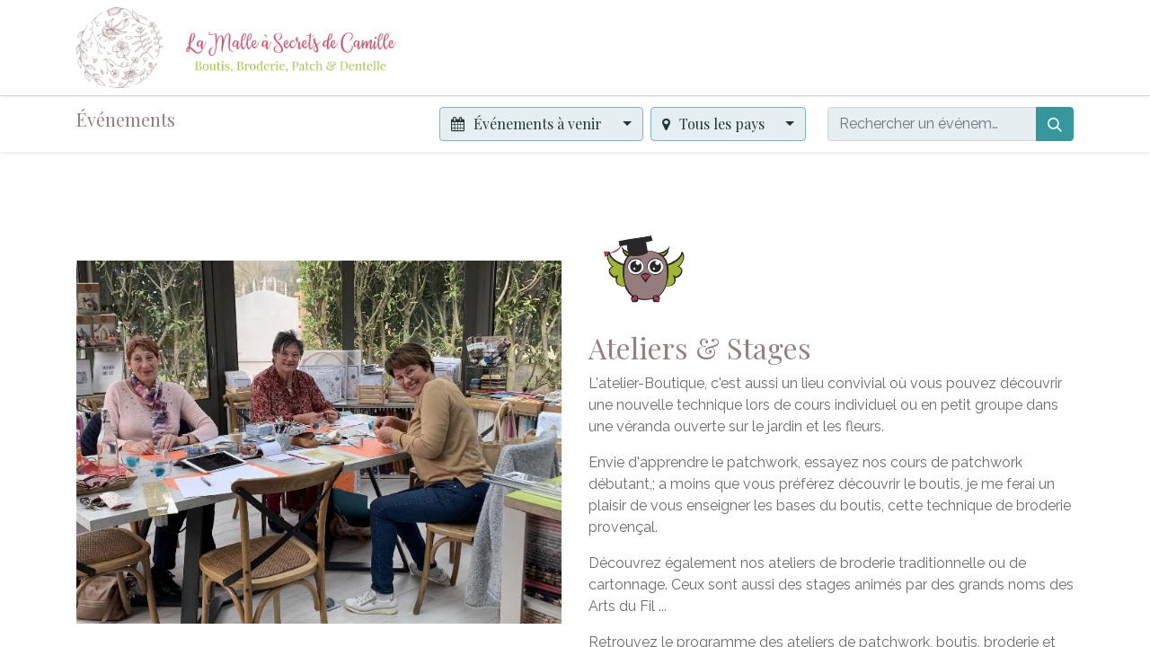

--- FILE ---
content_type: text/html; charset=utf-8
request_url: https://www.lamalleasecretsdecamille.com/event?country=all
body_size: 6403
content:
<!DOCTYPE html>
<html lang="fr-FR" data-website-id="1" data-main-object="ir.ui.view(3180,)" data-add2cart-redirect="1">
    <head>
        <meta charset="utf-8"/>
        <meta http-equiv="X-UA-Compatible" content="IE=edge,chrome=1"/>
        <meta name="viewport" content="width=device-width, initial-scale=1"/>
    <meta name="generator" content="Odoo"/>
    <meta name="description" content="Découvrez notre programme d&#39;ateliers patchwork, boutis, broderie &amp; cartonnage dispensés à la boutique en Isère. Apprenez les bases de ces différentes techniques."/>
    <meta name="keywords" content="Atelier"/>
      
            <meta property="og:type" content="website"/>
            <meta property="og:title" content="Blog : nos ateliers  | www.lamalleasecretsdecamille.com"/>
            <meta property="og:site_name" content="lamalleasecretsdecamille.com"/>
            <meta property="og:url" content="https://www.lamalleasecretsdecamille.com/event"/>
            <meta property="og:image" content="https://www.lamalleasecretsdecamille.com/web/image/website/1/social_default_image?unique=9cf50fb"/>
            <meta property="og:description" content="Découvrez notre programme d&#39;ateliers patchwork, boutis, broderie &amp; cartonnage dispensés à la boutique en Isère. Apprenez les bases de ces différentes techniques."/>
      
          <meta name="twitter:card" content="summary_large_image"/>
          <meta name="twitter:title" content="Blog : nos ateliers  | www.lamalleasecretsdecamille.com"/>
          <meta name="twitter:image" content="https://www.lamalleasecretsdecamille.com/web/image/website/1/social_default_image?unique=9cf50fb"/>
          <meta name="twitter:description" content="Découvrez notre programme d&#39;ateliers patchwork, boutis, broderie &amp; cartonnage dispensés à la boutique en Isère. Apprenez les bases de ces différentes techniques."/>
    <link rel="canonical" href="https://www.lamalleasecretsdecamille.com/event"/>
    <link rel="preconnect" href="https://fonts.gstatic.com/" crossorigin=""/>
        <title>Blog : nos ateliers  | www.lamalleasecretsdecamille.com</title>
        <link type="image/x-icon" rel="shortcut icon" href="/web/image/website/1/favicon?unique=fa3cbc3"/>
        <link rel="preload" href="/web/static/src/libs/fontawesome/fonts/fontawesome-webfont.woff2?v=4.7.0" as="font" crossorigin=""/>
        <link type="text/css" rel="stylesheet" href="/web/assets/140953-473598a/1/web.assets_frontend.min.css" data-asset-bundle="web.assets_frontend" data-asset-version="473598a"/>
        <script id="web.layout.odooscript" type="62867399e05924da3fc77fce-text/javascript">
            var odoo = {
                csrf_token: "318fa8f7c75ea1e009906028c310f5b3017283c2o1798484546",
                debug: "",
            };
        </script>
        <script type="62867399e05924da3fc77fce-text/javascript">
            odoo.__session_info__ = {"is_admin": false, "is_system": false, "is_website_user": true, "user_id": false, "is_frontend": true, "profile_session": null, "profile_collectors": null, "profile_params": null, "show_effect": true, "bundle_params": {"lang": "en_US", "website_id": 1}, "translationURL": "/website/translations", "cache_hashes": {"translations": "62586e3a1ddec2fb82ac6078d6e17a2c6ce63e3c"}, "geoip_country_code": "US", "geoip_phone_code": 1, "lang_url_code": "fr_FR"};
            if (!/(^|;\s)tz=/.test(document.cookie)) {
                const userTZ = Intl.DateTimeFormat().resolvedOptions().timeZone;
                document.cookie = `tz=${userTZ}; path=/`;
            }
        </script>
        <script defer="defer" type="62867399e05924da3fc77fce-text/javascript" src="/web/assets/137149-265d88f/1/web.assets_frontend_minimal.min.js" data-asset-bundle="web.assets_frontend_minimal" data-asset-version="265d88f"></script>
        <script defer="defer" type="62867399e05924da3fc77fce-text/javascript" data-src="/web/assets/140898-a504b15/1/web.assets_frontend_lazy.min.js" data-asset-bundle="web.assets_frontend_lazy" data-asset-version="a504b15"></script>
        
        <style>
h1, h2, h3, h3 span, h4, h5, h6, .h1, .h2, .h3, .h4, .h5, .h6 {
    line-height: 1.3;
    color: #957E7B !important;
}
.oe_product .product_price {
    font-size: 20px;
    color: #A3B532 !important;
}
.oe_price {
    color: #A3B532 !important;
    font-size: 26px !important;
}
.btn-primary {
    color: #ffffff;
    background-color: #B53958;
    border-color: #B53958;
}
.btn-secondary {
    color: #FFFFFF;
    background-color: #957E7B;
    border-color: #957E7B;
}
</style>
    </head>
    <body>
        <div id="wrapwrap" class="   ">
                <header id="top" data-anchor="true" data-name="Header" class="  o_header_fixed">
                    
    <nav data-name="Navbar" class="navbar navbar-expand-lg navbar-light o_colored_level o_cc shadow-sm">
        
            <div id="top_menu_container" class="container justify-content-start justify-content-lg-between">
                
    <a href="/" class="navbar-brand logo me-4">
            
            <span role="img" aria-label="Logo of lamalleasecretsdecamille.com" title="lamalleasecretsdecamille.com"><img src="/web/image/website/1/logo/lamalleasecretsdecamille.com?unique=fa3cbc3" class="img img-fluid" width="95" height="40" alt="lamalleasecretsdecamille.com" loading="lazy"/></span>
        </a>
    
                
                <div id="top_menu_collapse" class="collapse navbar-collapse order-last order-lg-0">
    <ul id="top_menu" class="nav navbar-nav o_menu_loading ms-auto">
        
    
    <li class="nav-item">
        <a role="menuitem" href="/accueil" class="nav-link ">
            <span>Accueil</span>
        </a>
    </li>
    <li class="nav-item">
        <a role="menuitem" href="/shop" class="nav-link ">
            <span>Boutique</span>
        </a>
    </li>
    <li class="nav-item">
        <a role="menuitem" href="/shop/wishlist" class="nav-link ">
            <span>Mes souhaits</span>
        </a>
    </li>
    <li class="nav-item">
        <a role="menuitem" href="/event" class="nav-link ">
            <span>Ateliers</span>
        </a>
    </li>
    <li class="nav-item">
        <a role="menuitem" href="/blog" class="nav-link ">
            <span>Blog</span>
        </a>
    </li>
    <li class="nav-item">
        <a role="menuitem" href="/contactus" class="nav-link ">
            <span>Contact</span>
        </a>
    </li>
        
            <li class="nav-item mx-lg-3 divider d-none"></li> 
            <li class="o_wsale_my_cart align-self-md-start d-none nav-item mx-lg-3">
                <a href="/shop/cart" class="nav-link">
                    <i class="fa fa-shopping-cart"></i>
                    <sup class="my_cart_quantity badge text-bg-primary" data-order-id="">0</sup>
                </a>
            </li>
        
                        
            <li class="nav-item ms-lg-auto o_no_autohide_item">
                <a href="/web/login" class="nav-link fw-bold">Se connecter</a>
            </li>
                        
        
        
                    
    </ul>

                    
                </div>
                
        <div class="oe_structure oe_structure_solo ms-lg-4">
            
        </div>
                
    <button type="button" data-bs-toggle="collapse" data-bs-target="#top_menu_collapse" class="navbar-toggler ms-auto">
        <span class="navbar-toggler-icon o_not_editable"></span>
    </button>
            </div>
        
    </nav>
    
        </header>
                <main>
                    
        <div id="wrap" class="o_wevent_index">
            
            
    <nav class="navbar navbar-light border-top shadow-sm d-print-none">
        <div class="container">
            <div class="d-flex flex-column flex-sm-row justify-content-between w-100">
                <span class="navbar-brand h4 my-0 me-auto">Événements</span>
                <ul class="o_wevent_index_topbar_filters nav">
        <li class="nav-item dropdown me-2 my-1">
            <a href="#" role="button" class="btn dropdown-toggle" data-bs-toggle="dropdown">
                <i class="fa fa-calendar"></i>
                Événements à venir
            </a>
            <div class="dropdown-menu">
                        <a href="/event?date=upcoming" class="dropdown-item d-flex align-items-center justify-content-between active">
                            Événements à venir
                        </a>
                        <a href="/event?date=old" class="dropdown-item d-flex align-items-center justify-content-between ">
                            Événements passés
                        </a>
                        <a href="/event?date=all" class="dropdown-item d-flex align-items-center justify-content-between ">
                            Tous les événements
                        </a>
            </div>
        </li>
        <li class="nav-item dropdown me-2 my-1">
            <a href="#" role="button" class="btn dropdown-toggle" data-bs-toggle="dropdown">
                <i class="fa fa-map-marker"></i>
                Tous les pays
            </a>
            <div class="dropdown-menu">
                        <a href="/event?country=all" class="dropdown-item d-flex align-items-center justify-content-between active">
                            Tous les pays
                            <span class="badge rounded-pill text-bg-primary ms-auto">0</span>
                        </a>
            </div>
        </li>
                </ul>
                <div class="d-flex align-items-center flex-wrap ps-sm-3 pe-0">
    <form method="get" class="o_searchbar_form o_wait_lazy_js s_searchbar_input " action="/event" data-snippet="s_searchbar_input">
            <div role="search" class="input-group o_wevent_event_searchbar_form w-100 my-1 my-lg-0 ">
        <input type="search" name="search" class="search-query form-control oe_search_box None" placeholder="Rechercher un événement..." value="" data-search-type="events" data-limit="5" data-display-image="true" data-display-description="true" data-display-extra-link="true" data-display-detail="false" data-order-by="name asc"/>
        <button type="submit" aria-label="Rechercher" title="Rechercher" class="btn oe_search_button btn-primary">
            <i class="oi oi-search"></i>
        </button>
    </div>

            <input name="order" type="hidden" class="o_search_order_by" value="name asc"/>
            
            <input type="hidden" name="date" value="upcoming"/>
            <input type="hidden" name="tags" value=""/>
        
    
        </form>
                </div>
            </div>
        </div>
    </nav>
            
            <div id="oe_structure_we_index_1" class="oe_structure oe_empty" data-editor-message="GLISSEZ UN BLOC ICI">
      <section class="s_text_image pt32 pb32 o_colored_level" data-snippet="s_image_text" data-name="Image - Text">
        <div class="container">
          <div class="row align-items-center">
            <div class="col-lg-6 pt16 pb16 o_colored_level">
              <img src="/web/image/88124-998cb510/Atelier%20Patchwork%202022.jpg" class="img img-fluid mx-auto" alt="" loading="lazy" data-bs-original-title="" title="" aria-describedby="tooltip366020" data-original-id="88123" data-original-src="/web/image/88123-548ce14c/Atelier%20Patchwork%202022.jpg" data-mimetype="image/jpeg" data-resize-width="690"/>
            </div>
            <div class="col-lg-6 pb16 o_colored_level pt0">
              <h2>
                <br/>
              </h2>
              <p>
                <a href="https://www.lamalleasecretsdecamille.com/event" style="background-color: rgb(255, 255, 255);">&nbsp; &nbsp;<img class="img-fluid o_we_custom_image" src="https://www.lamalleasecretsdecamille.com/web/image/47285/Hibou%20(4).png" data-bs-original-title="" title="La Malle à Secrets de Camille - Cours, Atelier et Stages" aria-describedby="tooltip392446" alt="La Malle à Secrets de Camille -  Cours, Atelier et stages" loading="lazy"/></a>
              </p>
              <h2>Ateliers &amp; Stages</h2>
              <div class="s_features_grid_content">
                <p style="color: rgb(106, 106, 106);">L'atelier-Boutique, c'est aussi un lieu convivial où vous pouvez découvrir une nouvelle technique lors de cours individuel ou en petit groupe&nbsp;<span style="font-size: 1rem;">dans une véranda ouverte sur le jardin et les fleurs.</span></p>
                <p style="color: rgb(106, 106, 106);">Envie d'apprendre le patchwork, essayez nos cours de patchwork débutant,; a moins que vous préférez découvrir le boutis, je me ferai un plaisir de vous enseigner les bases du boutis, cette technique de broderie provençal. </p>
                <p style="color: rgb(106, 106, 106);">Découvrez également nos ateliers de broderie traditionnelle ou de cartonnage. Ceux sont aussi des stages animés par des grands noms des Arts du Fil ...&nbsp;</p>
                <p style="color: rgb(106, 106, 106);">Retrouvez le programme des ateliers de patchwork, boutis, broderie et cartonnage.</p>
              </div>
            </div>
          </div>
        </div>
      </section><section class="s_picture o_cc o_cc2 o_colored_level pb0 pt24" data-snippet="s_picture" data-name="Image" style="background-image: none;">
        <div class="container">
            <h2 style="text-align: center;"><font style="font-size: 62px;">Prochains Ateliers</font></h2></div>
    </section><section class="s_three_columns o_cc o_cc2 pt32 pb32 o_colored_level" data-vcss="001" data-snippet="s_three_columns" data-name="Colonnes" style="background-image: none;">
        <div class="container">
            <div class="row d-flex align-items-stretch">
                <div class="col-lg-4 s_col_no_bgcolor pt16 pb16">
                    <div class="card text-bg-white h-100">
                        <img src="/web/image/133315-b2ee5500/CA_FATI_FBT-0025_3.jpg" alt="" class="card-img-top img img-fluid o_we_custom_image" data-original-id="133311" data-original-src="/web/image/133311-ab4e4fc8/CA_FATI_FBT-0025_3.jpg" data-mimetype="image/jpeg" data-resize-width="690" loading="lazy"/>
                        <div class="card-body">
                            <h3 class="card-title">Cartonnage - Plateau Céline</h3>
                            <p class="card-text"><strong><font class="text-o-color-2">Date</font></strong> : 16 ou 17 Mai 2025</p><p class="card-text"><strong><font class="text-o-color-2">Prix :</font></strong> &nbsp;90€ incluant le kit (hors tissus à acheter à la boutique le jour de l'atelier).</p><p class="card-text">Contactez-moi pour recevoir le programme et vous inscrire !</p><p class="card-text"><br/></p><p class="card-text" style="text-align: center;"><a class="btn btn-primary" href="/contactus">Je m’inscris !</a></p>
                        </div>
                    </div>
                </div>
                <div class="col-lg-4 s_col_no_bgcolor pt16 pb16">
                    <div class="card text-bg-white h-100">
                        <img src="/web/image/133403-46aae420/CA_FATI_FBT-0035-SK_1.jpg" alt="" class="card-img-top img img-fluid o_we_custom_image" data-original-id="133312" data-original-src="/web/image/133312-1d9dd3e1/CA_FATI_FBT-0035-SK_1.jpg" data-mimetype="image/jpeg" data-bs-original-title="" title="" aria-describedby="tooltip406016" data-x="-4.909887898956037e-14" data-width="800" data-height="653.0000000000001" data-scale-x="1" data-scale-y="1" data-aspect-ratio="0/0" style="transform: translateY(-5.7%) scaleY(0.95);" loading="lazy"/>
                        <div class="card-body">
                            <h3 class="card-title">Cartonnage - Boite Elise</h3>
                            <p class="card-text"><strong><font class="text-o-color-2">Date</font></strong> : 16 ou 17 Mai 2025</p><p class="card-text"><strong><font class="text-o-color-2">Prix :</font></strong> &nbsp;90€ incluant le kit (hors tissus à acheter à la boutique le jour de l'atelier).</p><p class="card-text">Contactez-moi pour recevoir le programme et vous inscrire !</p><p class="card-text" style="text-align: center;"><a class="btn btn-primary" href="/contactus" data-bs-original-title="" title="">Je m’inscris !</a></p><p class="card-text"><br/></p>
                        </div>
                    </div>
                </div>
                <div class="col-lg-4 s_col_no_bgcolor pt16 pb16">
                    <div class="card text-bg-white h-100">
                        <img src="/web/image/133404-cdd9d0fb/Maisonnette%20Anais_1.jpg" alt="" class="card-img-top img img-fluid o_we_custom_image" data-original-id="133402" data-original-src="/web/image/133402-c9d041d0/Maisonnette%20Anais_1.jpg" data-mimetype="image/jpeg" data-resize-width="320" loading="lazy"/>
                        <div class="card-body">
                            <h3 class="card-title">Cartonnage -&nbsp;Maisonnette Anaïs</h3>
                            <p class="card-text"><strong><font class="text-o-color-2">Date</font></strong> : 16 ou 17 Mai 2025</p><p class="card-text"><strong><font class="text-o-color-2">Prix :</font></strong> &nbsp;90€ incluant le kit (hors tissus à acheter à la boutique le jour de l'atelier).</p><p class="card-text">Contactez-moi pour recevoir le programme et vous inscrire !</p><p class="card-text"><br/></p><p class="card-text" style="text-align: center;"><a class="btn btn-primary" href="/contactus">Je m’inscris !</a></p>
                        </div>
                    </div>
                </div>
            </div>
        </div>
    </section>
    </div>
  
            <div class="o_wevent_events_list">
                <div class="container">
                    <div class="d-flex mx-n3">
    <div class="d-flex align-items-center mt16">
    </div>
                    </div>
                    <div class="row">
                        <div id="o_wevent_index_main_col" class="col-md my-5 opt_events_list_columns">
                            <div class="row">
                                
    
    
        <div class="col-12">
            <div class="h2 mb-3">Aucun événement trouvé.</div>
        </div>
    
    
    
    
    <div class="d-flex justify-content-center my-3">
    </div>
                            </div>
                        </div>
    <div id="o_wevent_index_sidebar" class="col-lg-4 ms-lg-3 ms-xl-5 my-5">
        <div class="o_wevent_sidebar_block">
            <h6 class="o_wevent_sidebar_title">À propos</h6>
            <p>Utilisez ce paragraphe pour écrire un court texte sur vos événements ou votre entreprise.</p>
        </div>
        <div id="oe_structure_website_event_about_us_1" class="oe_structure"></div>
        <div class="o_wevent_sidebar_block">
            <h6 class="o_wevent_sidebar_title">Suivez-nous</h6>
            <div class="o_wevent_sidebar_social mx-n1">
                <a class="o_wevent_social_link" href="https://www.facebook.com/LaMalleASecretsDeCamille"><i class="fa fa-facebook text-facebook" aria-label="Facebook" title="Facebook"></i></a>
                <a class="o_wevent_social_link" href="https://www.instagram.com/lamalleasecretsdecamille/"><i class="fa fa-instagram text-instagram" aria-label="Instagram" title="Instagram"></i></a>
            </div>
        </div>
        <div id="oe_structure_website_event_follow_us_1" class="oe_structure"></div></div>
                    </div>
                </div>
            </div>
            
            <div id="oe_structure_we_index_2" class="oe_structure oe_empty" data-editor-message-default="true" data-editor-message="GLISSEZ UN BLOC ICI"></div></div>
    
                </main>
                <footer id="bottom" data-anchor="true" data-name="Footer" class="o_footer o_colored_level o_cc ">
                    <div id="footer" class="oe_structure oe_structure_solo">
      <section class="s_text_block pt16 pb8" data-snippet="s_text_block">
        <div class="container">
          <div class="row">
            <div class="col-lg-4 o_colored_level">
              <h5>Nos produits &amp; Services</h5>
              <ul class="list-unstyled">
                <li>
                  <a href="/" data-bs-original-title="" title="" aria-describedby="tooltip617070">Accueil</a>
                  <br/>
                  <a href="/cgu">Conditions générales d'utilisation</a>
                  <br/>
                  <a href="/cgv">Conditions générales de vente</a>
                  <br/>
                  <a href="/confidentialite">Politique de confidentialité</a>
                </li>
              </ul>
            </div>
            <div class="col-lg-4" id="connect">
              <h5>Contactez-moi</h5>
              <ul class="list-unstyled">
                <li></li>
                <li>
                  <i class="fa fa-phone"></i>
                  
                  <a href="tel:+33 617 78 58 91">+33 617 78 58 91</a>
                </li>
                <li>
                  <i class="fa fa-envelope"></i>
                  
                  <a href="/cdn-cgi/l/email-protection" class="__cf_email__" data-cfemail="592a20352f303c773e30373c2a193538343835353c382a3c3a2b3c2d2a3d3c3a38343035353c773a3634">[email&#160;protected]</a>
                </li>
              </ul>
              <p>
                <a class="btn btn-sm btn-link" href="https://www.facebook.com/LaMalleASecretsDeCamille">
                  <i class="fa fa-2x fa-facebook-square"></i>
                </a>
                <a class="btn btn-sm btn-link" href="https://www.instagram.com/lamalleasecretsdecamille/">
                  <i class="fa fa-2x fa-instagram"></i>
                </a>
              </p>
            </div>
            <div class="col-lg-4">
              <h5>
                <span>La Malle à Secrets de Camille</span>
                <small class=""> - <a href="/aboutus" data-bs-original-title="" title="" aria-describedby="tooltip730130">À propos</a></small>
              </h5>
              <p>Bienvenue à toutes les passionnées de Boutis, Broderie, Patchwork &amp; Dentelle !</p>
              <p>Vous trouverez dans <b>La Malle à Secrets de Camille</b> toutes les merveilles que j’ai pu identifier.&nbsp;</p>
            </div>
          </div>
        </div>
      </section>
    </div>
  <div class="o_footer_copyright o_colored_level o_cc" data-name="Copyright">
                        <div class="container py-3">
                            <div class="row">
                                <div class="col-sm text-center text-sm-start text-muted">
                                    <span class="o_footer_copyright_name me-2">Copyright ©&nbsp;La Malle à Secrets de Camille</span>
        
        
                                </div>
                                <div class="col-sm text-center text-sm-end o_not_editable">
        <div class="o_brand_promotion">
        Généré par 
            <a target="_blank" class="badge text-bg-light" href="http://www.odoo.com?utm_source=db&amp;utm_medium=website">
                <img alt="Odoo" src="/web/static/img/odoo_logo_tiny.png" width="62" height="20" style="width: auto; height: 1em; vertical-align: baseline;" loading="lazy"/>
            </a>
        - 
                    Le #1 <a target="_blank" href="http://www.odoo.com/app/ecommerce?utm_source=db&amp;utm_medium=website">Open Source eCommerce</a>
                
        </div>
                                </div>
                            </div>
                        </div>
                    </div>
                </footer>
            </div>
    <script data-cfasync="false" src="/cdn-cgi/scripts/5c5dd728/cloudflare-static/email-decode.min.js"></script><script id="tracking_code" type="62867399e05924da3fc77fce-text/javascript">
            (function(i,s,o,g,r,a,m){i['GoogleAnalyticsObject']=r;i[r]=i[r]||function(){
            (i[r].q=i[r].q||[]).push(arguments)},i[r].l=1*new Date();a=s.createElement(o),
            m=s.getElementsByTagName(o)[0];a.async=1;a.src=g;m.parentNode.insertBefore(a,m)
            })(window,document,'script','//www.google-analytics.com/analytics.js','ga');

            ga('create', 'UA-154728884-1'.trim(), 'auto');
            ga('send','pageview');
        </script>
        
        <script src="/cdn-cgi/scripts/7d0fa10a/cloudflare-static/rocket-loader.min.js" data-cf-settings="62867399e05924da3fc77fce-|49" defer></script><script defer src="https://static.cloudflareinsights.com/beacon.min.js/vcd15cbe7772f49c399c6a5babf22c1241717689176015" integrity="sha512-ZpsOmlRQV6y907TI0dKBHq9Md29nnaEIPlkf84rnaERnq6zvWvPUqr2ft8M1aS28oN72PdrCzSjY4U6VaAw1EQ==" data-cf-beacon='{"version":"2024.11.0","token":"5fa13c707daf43f8a6544566b1f48ef6","r":1,"server_timing":{"name":{"cfCacheStatus":true,"cfEdge":true,"cfExtPri":true,"cfL4":true,"cfOrigin":true,"cfSpeedBrain":true},"location_startswith":null}}' crossorigin="anonymous"></script>
</body>
</html>

--- FILE ---
content_type: text/plain
request_url: https://www.google-analytics.com/j/collect?v=1&_v=j102&a=1728180141&t=pageview&_s=1&dl=https%3A%2F%2Fwww.lamalleasecretsdecamille.com%2Fevent%3Fcountry%3Dall&ul=en-us%40posix&dt=Blog%20%3A%20nos%20ateliers%20%7C%20www.lamalleasecretsdecamille.com&sr=1280x720&vp=1280x720&_u=IEBAAEABAAAAACAAI~&jid=1967679336&gjid=1865594874&cid=333777919.1766948561&tid=UA-154728884-1&_gid=573856891.1766948561&_r=1&_slc=1&z=805899210
body_size: -456
content:
2,cG-JL65P9PQKM